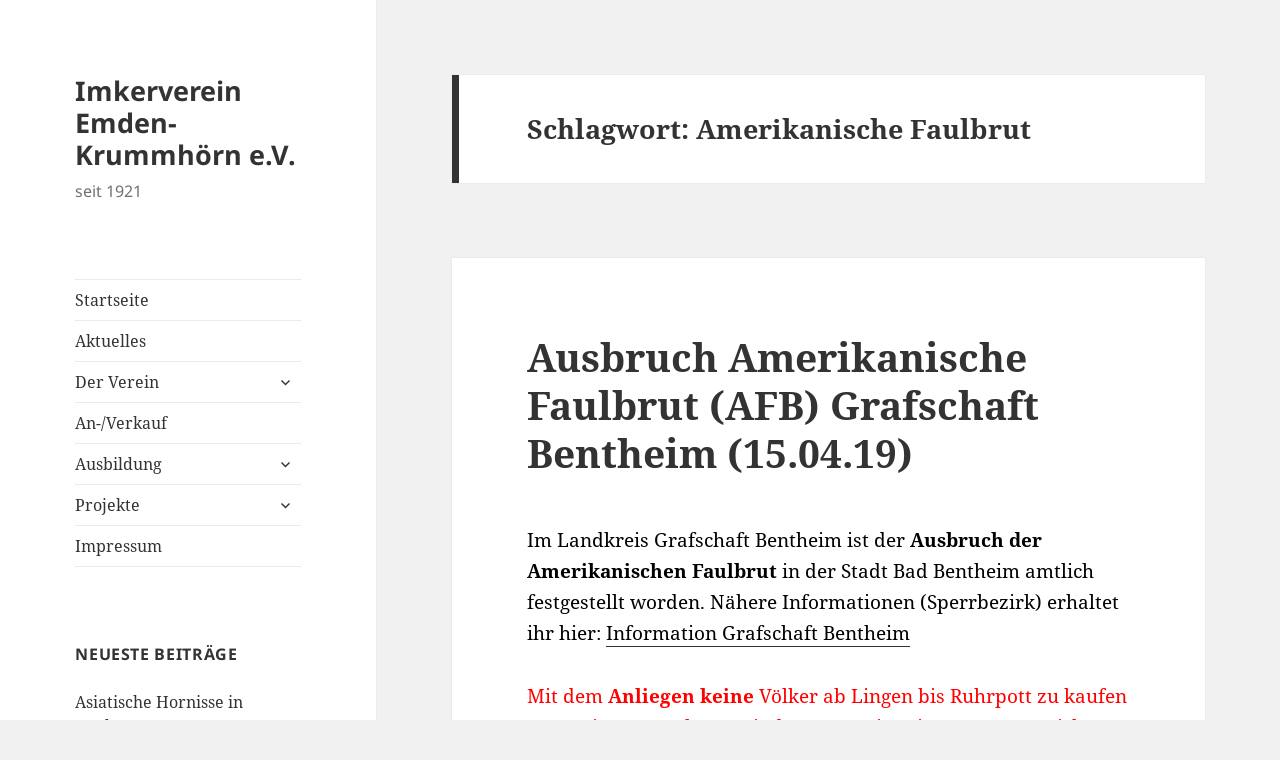

--- FILE ---
content_type: text/html; charset=UTF-8
request_url: http://www.imkerverein-emden-krummhoern.de/tag/amerikanische-faulbrut/
body_size: 8120
content:
<!DOCTYPE html>
<html lang="de" class="no-js">
<head>
	<meta charset="UTF-8">
	<meta name="viewport" content="width=device-width, initial-scale=1.0">
	<link rel="profile" href="https://gmpg.org/xfn/11">
	<link rel="pingback" href="http://www.imkerverein-emden-krummhoern.de/xmlrpc.php">
	<script>(function(html){html.className = html.className.replace(/\bno-js\b/,'js')})(document.documentElement);</script>
<title>Amerikanische Faulbrut &#8211; Imkerverein Emden-Krummhörn e.V.</title>
<meta name='robots' content='max-image-preview:large' />
	<style>img:is([sizes="auto" i], [sizes^="auto," i]) { contain-intrinsic-size: 3000px 1500px }</style>
	<link rel="alternate" type="application/rss+xml" title="Imkerverein Emden-Krummhörn e.V. &raquo; Feed" href="http://www.imkerverein-emden-krummhoern.de/feed/" />
<link rel="alternate" type="application/rss+xml" title="Imkerverein Emden-Krummhörn e.V. &raquo; Kommentar-Feed" href="http://www.imkerverein-emden-krummhoern.de/comments/feed/" />
<link rel="alternate" type="application/rss+xml" title="Imkerverein Emden-Krummhörn e.V. &raquo; Amerikanische Faulbrut Schlagwort-Feed" href="http://www.imkerverein-emden-krummhoern.de/tag/amerikanische-faulbrut/feed/" />
<script>
window._wpemojiSettings = {"baseUrl":"https:\/\/s.w.org\/images\/core\/emoji\/16.0.1\/72x72\/","ext":".png","svgUrl":"https:\/\/s.w.org\/images\/core\/emoji\/16.0.1\/svg\/","svgExt":".svg","source":{"concatemoji":"http:\/\/www.imkerverein-emden-krummhoern.de\/wp-includes\/js\/wp-emoji-release.min.js?ver=6.8.3"}};
/*! This file is auto-generated */
!function(s,n){var o,i,e;function c(e){try{var t={supportTests:e,timestamp:(new Date).valueOf()};sessionStorage.setItem(o,JSON.stringify(t))}catch(e){}}function p(e,t,n){e.clearRect(0,0,e.canvas.width,e.canvas.height),e.fillText(t,0,0);var t=new Uint32Array(e.getImageData(0,0,e.canvas.width,e.canvas.height).data),a=(e.clearRect(0,0,e.canvas.width,e.canvas.height),e.fillText(n,0,0),new Uint32Array(e.getImageData(0,0,e.canvas.width,e.canvas.height).data));return t.every(function(e,t){return e===a[t]})}function u(e,t){e.clearRect(0,0,e.canvas.width,e.canvas.height),e.fillText(t,0,0);for(var n=e.getImageData(16,16,1,1),a=0;a<n.data.length;a++)if(0!==n.data[a])return!1;return!0}function f(e,t,n,a){switch(t){case"flag":return n(e,"\ud83c\udff3\ufe0f\u200d\u26a7\ufe0f","\ud83c\udff3\ufe0f\u200b\u26a7\ufe0f")?!1:!n(e,"\ud83c\udde8\ud83c\uddf6","\ud83c\udde8\u200b\ud83c\uddf6")&&!n(e,"\ud83c\udff4\udb40\udc67\udb40\udc62\udb40\udc65\udb40\udc6e\udb40\udc67\udb40\udc7f","\ud83c\udff4\u200b\udb40\udc67\u200b\udb40\udc62\u200b\udb40\udc65\u200b\udb40\udc6e\u200b\udb40\udc67\u200b\udb40\udc7f");case"emoji":return!a(e,"\ud83e\udedf")}return!1}function g(e,t,n,a){var r="undefined"!=typeof WorkerGlobalScope&&self instanceof WorkerGlobalScope?new OffscreenCanvas(300,150):s.createElement("canvas"),o=r.getContext("2d",{willReadFrequently:!0}),i=(o.textBaseline="top",o.font="600 32px Arial",{});return e.forEach(function(e){i[e]=t(o,e,n,a)}),i}function t(e){var t=s.createElement("script");t.src=e,t.defer=!0,s.head.appendChild(t)}"undefined"!=typeof Promise&&(o="wpEmojiSettingsSupports",i=["flag","emoji"],n.supports={everything:!0,everythingExceptFlag:!0},e=new Promise(function(e){s.addEventListener("DOMContentLoaded",e,{once:!0})}),new Promise(function(t){var n=function(){try{var e=JSON.parse(sessionStorage.getItem(o));if("object"==typeof e&&"number"==typeof e.timestamp&&(new Date).valueOf()<e.timestamp+604800&&"object"==typeof e.supportTests)return e.supportTests}catch(e){}return null}();if(!n){if("undefined"!=typeof Worker&&"undefined"!=typeof OffscreenCanvas&&"undefined"!=typeof URL&&URL.createObjectURL&&"undefined"!=typeof Blob)try{var e="postMessage("+g.toString()+"("+[JSON.stringify(i),f.toString(),p.toString(),u.toString()].join(",")+"));",a=new Blob([e],{type:"text/javascript"}),r=new Worker(URL.createObjectURL(a),{name:"wpTestEmojiSupports"});return void(r.onmessage=function(e){c(n=e.data),r.terminate(),t(n)})}catch(e){}c(n=g(i,f,p,u))}t(n)}).then(function(e){for(var t in e)n.supports[t]=e[t],n.supports.everything=n.supports.everything&&n.supports[t],"flag"!==t&&(n.supports.everythingExceptFlag=n.supports.everythingExceptFlag&&n.supports[t]);n.supports.everythingExceptFlag=n.supports.everythingExceptFlag&&!n.supports.flag,n.DOMReady=!1,n.readyCallback=function(){n.DOMReady=!0}}).then(function(){return e}).then(function(){var e;n.supports.everything||(n.readyCallback(),(e=n.source||{}).concatemoji?t(e.concatemoji):e.wpemoji&&e.twemoji&&(t(e.twemoji),t(e.wpemoji)))}))}((window,document),window._wpemojiSettings);
</script>
<style id='wp-emoji-styles-inline-css'>

	img.wp-smiley, img.emoji {
		display: inline !important;
		border: none !important;
		box-shadow: none !important;
		height: 1em !important;
		width: 1em !important;
		margin: 0 0.07em !important;
		vertical-align: -0.1em !important;
		background: none !important;
		padding: 0 !important;
	}
</style>
<link rel='stylesheet' id='wp-block-library-css' href='http://www.imkerverein-emden-krummhoern.de/wp-includes/css/dist/block-library/style.min.css?ver=6.8.3' media='all' />
<style id='wp-block-library-theme-inline-css'>
.wp-block-audio :where(figcaption){color:#555;font-size:13px;text-align:center}.is-dark-theme .wp-block-audio :where(figcaption){color:#ffffffa6}.wp-block-audio{margin:0 0 1em}.wp-block-code{border:1px solid #ccc;border-radius:4px;font-family:Menlo,Consolas,monaco,monospace;padding:.8em 1em}.wp-block-embed :where(figcaption){color:#555;font-size:13px;text-align:center}.is-dark-theme .wp-block-embed :where(figcaption){color:#ffffffa6}.wp-block-embed{margin:0 0 1em}.blocks-gallery-caption{color:#555;font-size:13px;text-align:center}.is-dark-theme .blocks-gallery-caption{color:#ffffffa6}:root :where(.wp-block-image figcaption){color:#555;font-size:13px;text-align:center}.is-dark-theme :root :where(.wp-block-image figcaption){color:#ffffffa6}.wp-block-image{margin:0 0 1em}.wp-block-pullquote{border-bottom:4px solid;border-top:4px solid;color:currentColor;margin-bottom:1.75em}.wp-block-pullquote cite,.wp-block-pullquote footer,.wp-block-pullquote__citation{color:currentColor;font-size:.8125em;font-style:normal;text-transform:uppercase}.wp-block-quote{border-left:.25em solid;margin:0 0 1.75em;padding-left:1em}.wp-block-quote cite,.wp-block-quote footer{color:currentColor;font-size:.8125em;font-style:normal;position:relative}.wp-block-quote:where(.has-text-align-right){border-left:none;border-right:.25em solid;padding-left:0;padding-right:1em}.wp-block-quote:where(.has-text-align-center){border:none;padding-left:0}.wp-block-quote.is-large,.wp-block-quote.is-style-large,.wp-block-quote:where(.is-style-plain){border:none}.wp-block-search .wp-block-search__label{font-weight:700}.wp-block-search__button{border:1px solid #ccc;padding:.375em .625em}:where(.wp-block-group.has-background){padding:1.25em 2.375em}.wp-block-separator.has-css-opacity{opacity:.4}.wp-block-separator{border:none;border-bottom:2px solid;margin-left:auto;margin-right:auto}.wp-block-separator.has-alpha-channel-opacity{opacity:1}.wp-block-separator:not(.is-style-wide):not(.is-style-dots){width:100px}.wp-block-separator.has-background:not(.is-style-dots){border-bottom:none;height:1px}.wp-block-separator.has-background:not(.is-style-wide):not(.is-style-dots){height:2px}.wp-block-table{margin:0 0 1em}.wp-block-table td,.wp-block-table th{word-break:normal}.wp-block-table :where(figcaption){color:#555;font-size:13px;text-align:center}.is-dark-theme .wp-block-table :where(figcaption){color:#ffffffa6}.wp-block-video :where(figcaption){color:#555;font-size:13px;text-align:center}.is-dark-theme .wp-block-video :where(figcaption){color:#ffffffa6}.wp-block-video{margin:0 0 1em}:root :where(.wp-block-template-part.has-background){margin-bottom:0;margin-top:0;padding:1.25em 2.375em}
</style>
<style id='classic-theme-styles-inline-css'>
/*! This file is auto-generated */
.wp-block-button__link{color:#fff;background-color:#32373c;border-radius:9999px;box-shadow:none;text-decoration:none;padding:calc(.667em + 2px) calc(1.333em + 2px);font-size:1.125em}.wp-block-file__button{background:#32373c;color:#fff;text-decoration:none}
</style>
<style id='global-styles-inline-css'>
:root{--wp--preset--aspect-ratio--square: 1;--wp--preset--aspect-ratio--4-3: 4/3;--wp--preset--aspect-ratio--3-4: 3/4;--wp--preset--aspect-ratio--3-2: 3/2;--wp--preset--aspect-ratio--2-3: 2/3;--wp--preset--aspect-ratio--16-9: 16/9;--wp--preset--aspect-ratio--9-16: 9/16;--wp--preset--color--black: #000000;--wp--preset--color--cyan-bluish-gray: #abb8c3;--wp--preset--color--white: #fff;--wp--preset--color--pale-pink: #f78da7;--wp--preset--color--vivid-red: #cf2e2e;--wp--preset--color--luminous-vivid-orange: #ff6900;--wp--preset--color--luminous-vivid-amber: #fcb900;--wp--preset--color--light-green-cyan: #7bdcb5;--wp--preset--color--vivid-green-cyan: #00d084;--wp--preset--color--pale-cyan-blue: #8ed1fc;--wp--preset--color--vivid-cyan-blue: #0693e3;--wp--preset--color--vivid-purple: #9b51e0;--wp--preset--color--dark-gray: #111;--wp--preset--color--light-gray: #f1f1f1;--wp--preset--color--yellow: #f4ca16;--wp--preset--color--dark-brown: #352712;--wp--preset--color--medium-pink: #e53b51;--wp--preset--color--light-pink: #ffe5d1;--wp--preset--color--dark-purple: #2e2256;--wp--preset--color--purple: #674970;--wp--preset--color--blue-gray: #22313f;--wp--preset--color--bright-blue: #55c3dc;--wp--preset--color--light-blue: #e9f2f9;--wp--preset--gradient--vivid-cyan-blue-to-vivid-purple: linear-gradient(135deg,rgba(6,147,227,1) 0%,rgb(155,81,224) 100%);--wp--preset--gradient--light-green-cyan-to-vivid-green-cyan: linear-gradient(135deg,rgb(122,220,180) 0%,rgb(0,208,130) 100%);--wp--preset--gradient--luminous-vivid-amber-to-luminous-vivid-orange: linear-gradient(135deg,rgba(252,185,0,1) 0%,rgba(255,105,0,1) 100%);--wp--preset--gradient--luminous-vivid-orange-to-vivid-red: linear-gradient(135deg,rgba(255,105,0,1) 0%,rgb(207,46,46) 100%);--wp--preset--gradient--very-light-gray-to-cyan-bluish-gray: linear-gradient(135deg,rgb(238,238,238) 0%,rgb(169,184,195) 100%);--wp--preset--gradient--cool-to-warm-spectrum: linear-gradient(135deg,rgb(74,234,220) 0%,rgb(151,120,209) 20%,rgb(207,42,186) 40%,rgb(238,44,130) 60%,rgb(251,105,98) 80%,rgb(254,248,76) 100%);--wp--preset--gradient--blush-light-purple: linear-gradient(135deg,rgb(255,206,236) 0%,rgb(152,150,240) 100%);--wp--preset--gradient--blush-bordeaux: linear-gradient(135deg,rgb(254,205,165) 0%,rgb(254,45,45) 50%,rgb(107,0,62) 100%);--wp--preset--gradient--luminous-dusk: linear-gradient(135deg,rgb(255,203,112) 0%,rgb(199,81,192) 50%,rgb(65,88,208) 100%);--wp--preset--gradient--pale-ocean: linear-gradient(135deg,rgb(255,245,203) 0%,rgb(182,227,212) 50%,rgb(51,167,181) 100%);--wp--preset--gradient--electric-grass: linear-gradient(135deg,rgb(202,248,128) 0%,rgb(113,206,126) 100%);--wp--preset--gradient--midnight: linear-gradient(135deg,rgb(2,3,129) 0%,rgb(40,116,252) 100%);--wp--preset--gradient--dark-gray-gradient-gradient: linear-gradient(90deg, rgba(17,17,17,1) 0%, rgba(42,42,42,1) 100%);--wp--preset--gradient--light-gray-gradient: linear-gradient(90deg, rgba(241,241,241,1) 0%, rgba(215,215,215,1) 100%);--wp--preset--gradient--white-gradient: linear-gradient(90deg, rgba(255,255,255,1) 0%, rgba(230,230,230,1) 100%);--wp--preset--gradient--yellow-gradient: linear-gradient(90deg, rgba(244,202,22,1) 0%, rgba(205,168,10,1) 100%);--wp--preset--gradient--dark-brown-gradient: linear-gradient(90deg, rgba(53,39,18,1) 0%, rgba(91,67,31,1) 100%);--wp--preset--gradient--medium-pink-gradient: linear-gradient(90deg, rgba(229,59,81,1) 0%, rgba(209,28,51,1) 100%);--wp--preset--gradient--light-pink-gradient: linear-gradient(90deg, rgba(255,229,209,1) 0%, rgba(255,200,158,1) 100%);--wp--preset--gradient--dark-purple-gradient: linear-gradient(90deg, rgba(46,34,86,1) 0%, rgba(66,48,123,1) 100%);--wp--preset--gradient--purple-gradient: linear-gradient(90deg, rgba(103,73,112,1) 0%, rgba(131,93,143,1) 100%);--wp--preset--gradient--blue-gray-gradient: linear-gradient(90deg, rgba(34,49,63,1) 0%, rgba(52,75,96,1) 100%);--wp--preset--gradient--bright-blue-gradient: linear-gradient(90deg, rgba(85,195,220,1) 0%, rgba(43,180,211,1) 100%);--wp--preset--gradient--light-blue-gradient: linear-gradient(90deg, rgba(233,242,249,1) 0%, rgba(193,218,238,1) 100%);--wp--preset--font-size--small: 13px;--wp--preset--font-size--medium: 20px;--wp--preset--font-size--large: 36px;--wp--preset--font-size--x-large: 42px;--wp--preset--spacing--20: 0.44rem;--wp--preset--spacing--30: 0.67rem;--wp--preset--spacing--40: 1rem;--wp--preset--spacing--50: 1.5rem;--wp--preset--spacing--60: 2.25rem;--wp--preset--spacing--70: 3.38rem;--wp--preset--spacing--80: 5.06rem;--wp--preset--shadow--natural: 6px 6px 9px rgba(0, 0, 0, 0.2);--wp--preset--shadow--deep: 12px 12px 50px rgba(0, 0, 0, 0.4);--wp--preset--shadow--sharp: 6px 6px 0px rgba(0, 0, 0, 0.2);--wp--preset--shadow--outlined: 6px 6px 0px -3px rgba(255, 255, 255, 1), 6px 6px rgba(0, 0, 0, 1);--wp--preset--shadow--crisp: 6px 6px 0px rgba(0, 0, 0, 1);}:where(.is-layout-flex){gap: 0.5em;}:where(.is-layout-grid){gap: 0.5em;}body .is-layout-flex{display: flex;}.is-layout-flex{flex-wrap: wrap;align-items: center;}.is-layout-flex > :is(*, div){margin: 0;}body .is-layout-grid{display: grid;}.is-layout-grid > :is(*, div){margin: 0;}:where(.wp-block-columns.is-layout-flex){gap: 2em;}:where(.wp-block-columns.is-layout-grid){gap: 2em;}:where(.wp-block-post-template.is-layout-flex){gap: 1.25em;}:where(.wp-block-post-template.is-layout-grid){gap: 1.25em;}.has-black-color{color: var(--wp--preset--color--black) !important;}.has-cyan-bluish-gray-color{color: var(--wp--preset--color--cyan-bluish-gray) !important;}.has-white-color{color: var(--wp--preset--color--white) !important;}.has-pale-pink-color{color: var(--wp--preset--color--pale-pink) !important;}.has-vivid-red-color{color: var(--wp--preset--color--vivid-red) !important;}.has-luminous-vivid-orange-color{color: var(--wp--preset--color--luminous-vivid-orange) !important;}.has-luminous-vivid-amber-color{color: var(--wp--preset--color--luminous-vivid-amber) !important;}.has-light-green-cyan-color{color: var(--wp--preset--color--light-green-cyan) !important;}.has-vivid-green-cyan-color{color: var(--wp--preset--color--vivid-green-cyan) !important;}.has-pale-cyan-blue-color{color: var(--wp--preset--color--pale-cyan-blue) !important;}.has-vivid-cyan-blue-color{color: var(--wp--preset--color--vivid-cyan-blue) !important;}.has-vivid-purple-color{color: var(--wp--preset--color--vivid-purple) !important;}.has-black-background-color{background-color: var(--wp--preset--color--black) !important;}.has-cyan-bluish-gray-background-color{background-color: var(--wp--preset--color--cyan-bluish-gray) !important;}.has-white-background-color{background-color: var(--wp--preset--color--white) !important;}.has-pale-pink-background-color{background-color: var(--wp--preset--color--pale-pink) !important;}.has-vivid-red-background-color{background-color: var(--wp--preset--color--vivid-red) !important;}.has-luminous-vivid-orange-background-color{background-color: var(--wp--preset--color--luminous-vivid-orange) !important;}.has-luminous-vivid-amber-background-color{background-color: var(--wp--preset--color--luminous-vivid-amber) !important;}.has-light-green-cyan-background-color{background-color: var(--wp--preset--color--light-green-cyan) !important;}.has-vivid-green-cyan-background-color{background-color: var(--wp--preset--color--vivid-green-cyan) !important;}.has-pale-cyan-blue-background-color{background-color: var(--wp--preset--color--pale-cyan-blue) !important;}.has-vivid-cyan-blue-background-color{background-color: var(--wp--preset--color--vivid-cyan-blue) !important;}.has-vivid-purple-background-color{background-color: var(--wp--preset--color--vivid-purple) !important;}.has-black-border-color{border-color: var(--wp--preset--color--black) !important;}.has-cyan-bluish-gray-border-color{border-color: var(--wp--preset--color--cyan-bluish-gray) !important;}.has-white-border-color{border-color: var(--wp--preset--color--white) !important;}.has-pale-pink-border-color{border-color: var(--wp--preset--color--pale-pink) !important;}.has-vivid-red-border-color{border-color: var(--wp--preset--color--vivid-red) !important;}.has-luminous-vivid-orange-border-color{border-color: var(--wp--preset--color--luminous-vivid-orange) !important;}.has-luminous-vivid-amber-border-color{border-color: var(--wp--preset--color--luminous-vivid-amber) !important;}.has-light-green-cyan-border-color{border-color: var(--wp--preset--color--light-green-cyan) !important;}.has-vivid-green-cyan-border-color{border-color: var(--wp--preset--color--vivid-green-cyan) !important;}.has-pale-cyan-blue-border-color{border-color: var(--wp--preset--color--pale-cyan-blue) !important;}.has-vivid-cyan-blue-border-color{border-color: var(--wp--preset--color--vivid-cyan-blue) !important;}.has-vivid-purple-border-color{border-color: var(--wp--preset--color--vivid-purple) !important;}.has-vivid-cyan-blue-to-vivid-purple-gradient-background{background: var(--wp--preset--gradient--vivid-cyan-blue-to-vivid-purple) !important;}.has-light-green-cyan-to-vivid-green-cyan-gradient-background{background: var(--wp--preset--gradient--light-green-cyan-to-vivid-green-cyan) !important;}.has-luminous-vivid-amber-to-luminous-vivid-orange-gradient-background{background: var(--wp--preset--gradient--luminous-vivid-amber-to-luminous-vivid-orange) !important;}.has-luminous-vivid-orange-to-vivid-red-gradient-background{background: var(--wp--preset--gradient--luminous-vivid-orange-to-vivid-red) !important;}.has-very-light-gray-to-cyan-bluish-gray-gradient-background{background: var(--wp--preset--gradient--very-light-gray-to-cyan-bluish-gray) !important;}.has-cool-to-warm-spectrum-gradient-background{background: var(--wp--preset--gradient--cool-to-warm-spectrum) !important;}.has-blush-light-purple-gradient-background{background: var(--wp--preset--gradient--blush-light-purple) !important;}.has-blush-bordeaux-gradient-background{background: var(--wp--preset--gradient--blush-bordeaux) !important;}.has-luminous-dusk-gradient-background{background: var(--wp--preset--gradient--luminous-dusk) !important;}.has-pale-ocean-gradient-background{background: var(--wp--preset--gradient--pale-ocean) !important;}.has-electric-grass-gradient-background{background: var(--wp--preset--gradient--electric-grass) !important;}.has-midnight-gradient-background{background: var(--wp--preset--gradient--midnight) !important;}.has-small-font-size{font-size: var(--wp--preset--font-size--small) !important;}.has-medium-font-size{font-size: var(--wp--preset--font-size--medium) !important;}.has-large-font-size{font-size: var(--wp--preset--font-size--large) !important;}.has-x-large-font-size{font-size: var(--wp--preset--font-size--x-large) !important;}
:where(.wp-block-post-template.is-layout-flex){gap: 1.25em;}:where(.wp-block-post-template.is-layout-grid){gap: 1.25em;}
:where(.wp-block-columns.is-layout-flex){gap: 2em;}:where(.wp-block-columns.is-layout-grid){gap: 2em;}
:root :where(.wp-block-pullquote){font-size: 1.5em;line-height: 1.6;}
</style>
<link rel='stylesheet' id='twentyfifteen-fonts-css' href='http://www.imkerverein-emden-krummhoern.de/wp-content/themes/twentyfifteen/assets/fonts/noto-sans-plus-noto-serif-plus-inconsolata.css?ver=20230328' media='all' />
<link rel='stylesheet' id='genericons-css' href='http://www.imkerverein-emden-krummhoern.de/wp-content/themes/twentyfifteen/genericons/genericons.css?ver=20201026' media='all' />
<link rel='stylesheet' id='twentyfifteen-style-css' href='http://www.imkerverein-emden-krummhoern.de/wp-content/themes/twentyfifteen/style.css?ver=20250415' media='all' />
<link rel='stylesheet' id='twentyfifteen-block-style-css' href='http://www.imkerverein-emden-krummhoern.de/wp-content/themes/twentyfifteen/css/blocks.css?ver=20240715' media='all' />
<script src="http://www.imkerverein-emden-krummhoern.de/wp-includes/js/jquery/jquery.min.js?ver=3.7.1" id="jquery-core-js"></script>
<script src="http://www.imkerverein-emden-krummhoern.de/wp-includes/js/jquery/jquery-migrate.min.js?ver=3.4.1" id="jquery-migrate-js"></script>
<script id="twentyfifteen-script-js-extra">
var screenReaderText = {"expand":"<span class=\"screen-reader-text\">Untermen\u00fc \u00f6ffnen<\/span>","collapse":"<span class=\"screen-reader-text\">Untermen\u00fc schlie\u00dfen<\/span>"};
</script>
<script src="http://www.imkerverein-emden-krummhoern.de/wp-content/themes/twentyfifteen/js/functions.js?ver=20250303" id="twentyfifteen-script-js" defer data-wp-strategy="defer"></script>
<link rel="https://api.w.org/" href="http://www.imkerverein-emden-krummhoern.de/wp-json/" /><link rel="alternate" title="JSON" type="application/json" href="http://www.imkerverein-emden-krummhoern.de/wp-json/wp/v2/tags/63" /><link rel="EditURI" type="application/rsd+xml" title="RSD" href="http://www.imkerverein-emden-krummhoern.de/xmlrpc.php?rsd" />
<meta name="generator" content="WordPress 6.8.3" />
<link rel="icon" href="http://www.imkerverein-emden-krummhoern.de/wp-content/uploads/2017/05/cropped-cropped-cropped-Color-e1494007668797-1-32x32.png" sizes="32x32" />
<link rel="icon" href="http://www.imkerverein-emden-krummhoern.de/wp-content/uploads/2017/05/cropped-cropped-cropped-Color-e1494007668797-1-192x192.png" sizes="192x192" />
<link rel="apple-touch-icon" href="http://www.imkerverein-emden-krummhoern.de/wp-content/uploads/2017/05/cropped-cropped-cropped-Color-e1494007668797-1-180x180.png" />
<meta name="msapplication-TileImage" content="http://www.imkerverein-emden-krummhoern.de/wp-content/uploads/2017/05/cropped-cropped-cropped-Color-e1494007668797-1-270x270.png" />
</head>

<body class="archive tag tag-amerikanische-faulbrut tag-63 wp-embed-responsive wp-theme-twentyfifteen">
<div id="page" class="hfeed site">
	<a class="skip-link screen-reader-text" href="#content">
		Zum Inhalt springen	</a>

	<div id="sidebar" class="sidebar">
		<header id="masthead" class="site-header">
			<div class="site-branding">
										<p class="site-title"><a href="http://www.imkerverein-emden-krummhoern.de/" rel="home" >Imkerverein Emden-Krummhörn e.V.</a></p>
												<p class="site-description">seit 1921</p>
										<button class="secondary-toggle">Menü und Widgets</button>
			</div><!-- .site-branding -->
		</header><!-- .site-header -->

			<div id="secondary" class="secondary">

					<nav id="site-navigation" class="main-navigation">
				<div class="menu-hauptmenue-container"><ul id="menu-hauptmenue" class="nav-menu"><li id="menu-item-67" class="menu-item menu-item-type-post_type menu-item-object-page menu-item-home menu-item-67"><a href="http://www.imkerverein-emden-krummhoern.de/">Startseite</a></li>
<li id="menu-item-104" class="menu-item menu-item-type-post_type menu-item-object-page current_page_parent menu-item-104"><a href="http://www.imkerverein-emden-krummhoern.de/aktuelles/">Aktuelles</a></li>
<li id="menu-item-65" class="menu-item menu-item-type-post_type menu-item-object-page menu-item-has-children menu-item-65"><a href="http://www.imkerverein-emden-krummhoern.de/der-verein/">Der Verein</a>
<ul class="sub-menu">
	<li id="menu-item-66" class="menu-item menu-item-type-post_type menu-item-object-page menu-item-66"><a href="http://www.imkerverein-emden-krummhoern.de/der-verein/vorstand/">Vorstand</a></li>
	<li id="menu-item-280" class="menu-item menu-item-type-post_type menu-item-object-page menu-item-280"><a href="http://www.imkerverein-emden-krummhoern.de/satzung/">Satzung</a></li>
	<li id="menu-item-79" class="menu-item menu-item-type-post_type menu-item-object-page menu-item-79"><a href="http://www.imkerverein-emden-krummhoern.de/mitglied-werden/">Mitglied werden</a></li>
</ul>
</li>
<li id="menu-item-473" class="menu-item menu-item-type-post_type menu-item-object-page menu-item-473"><a href="http://www.imkerverein-emden-krummhoern.de/an-verkauf-von-imkern/">An-/Verkauf</a></li>
<li id="menu-item-101" class="menu-item menu-item-type-post_type menu-item-object-page menu-item-has-children menu-item-101"><a href="http://www.imkerverein-emden-krummhoern.de/ausbildung/">Ausbildung</a>
<ul class="sub-menu">
	<li id="menu-item-108" class="menu-item menu-item-type-post_type menu-item-object-page menu-item-108"><a href="http://www.imkerverein-emden-krummhoern.de/grundkurs-imkerei/">Grundkurs Imkerei 2026</a></li>
</ul>
</li>
<li id="menu-item-361" class="menu-item menu-item-type-post_type menu-item-object-page menu-item-has-children menu-item-361"><a href="http://www.imkerverein-emden-krummhoern.de/projekt-cirksenaschule/">Projekte</a>
<ul class="sub-menu">
	<li id="menu-item-528" class="menu-item menu-item-type-post_type menu-item-object-page menu-item-528"><a href="http://www.imkerverein-emden-krummhoern.de/sanierung-bienenlehrstand/">Projekt: Sanierung Bienenlehrstand (2020)</a></li>
	<li id="menu-item-363" class="menu-item menu-item-type-post_type menu-item-object-page menu-item-363"><a href="http://www.imkerverein-emden-krummhoern.de/mobiler-werbepavillon/">Projekt: Mobiler Werbepavillon (2018)</a></li>
</ul>
</li>
<li id="menu-item-72" class="menu-item menu-item-type-post_type menu-item-object-page menu-item-72"><a href="http://www.imkerverein-emden-krummhoern.de/impressum/">Impressum</a></li>
</ul></div>			</nav><!-- .main-navigation -->
		
		
					<div id="widget-area" class="widget-area" role="complementary">
				
		<aside id="recent-posts-2" class="widget widget_recent_entries">
		<h2 class="widget-title">Neueste Beiträge</h2><nav aria-label="Neueste Beiträge">
		<ul>
											<li>
					<a href="http://www.imkerverein-emden-krummhoern.de/asiatische-hornisse-in-emden/">Asiatische Hornisse in Emden!</a>
									</li>
											<li>
					<a href="http://www.imkerverein-emden-krummhoern.de/futterlieferung-ameluxen-2022/">Futterlieferung  Ameluxen 2022</a>
									</li>
											<li>
					<a href="http://www.imkerverein-emden-krummhoern.de/absage-herbstversammlung-24-10-2020/">Absage Herbstversammlung 24.10.2020</a>
									</li>
											<li>
					<a href="http://www.imkerverein-emden-krummhoern.de/standpunkt-des-ivs-zum-niedersaechsischen-weg/">Standpunkt des IVs zum niedersächsischen Weg</a>
									</li>
											<li>
					<a href="http://www.imkerverein-emden-krummhoern.de/absage-grillfest-28-08-2020/">Absage Grillfest 28.08.2020</a>
									</li>
					</ul>

		</nav></aside><aside id="archives-3" class="widget widget_archive"><h2 class="widget-title">Archive</h2><nav aria-label="Archive">
			<ul>
					<li><a href='http://www.imkerverein-emden-krummhoern.de/2025/07/'>Juli 2025</a></li>
	<li><a href='http://www.imkerverein-emden-krummhoern.de/2022/03/'>März 2022</a></li>
	<li><a href='http://www.imkerverein-emden-krummhoern.de/2020/10/'>Oktober 2020</a></li>
	<li><a href='http://www.imkerverein-emden-krummhoern.de/2020/08/'>August 2020</a></li>
	<li><a href='http://www.imkerverein-emden-krummhoern.de/2020/07/'>Juli 2020</a></li>
	<li><a href='http://www.imkerverein-emden-krummhoern.de/2020/05/'>Mai 2020</a></li>
	<li><a href='http://www.imkerverein-emden-krummhoern.de/2020/01/'>Januar 2020</a></li>
	<li><a href='http://www.imkerverein-emden-krummhoern.de/2019/04/'>April 2019</a></li>
	<li><a href='http://www.imkerverein-emden-krummhoern.de/2019/03/'>März 2019</a></li>
	<li><a href='http://www.imkerverein-emden-krummhoern.de/2018/10/'>Oktober 2018</a></li>
	<li><a href='http://www.imkerverein-emden-krummhoern.de/2018/08/'>August 2018</a></li>
	<li><a href='http://www.imkerverein-emden-krummhoern.de/2018/07/'>Juli 2018</a></li>
	<li><a href='http://www.imkerverein-emden-krummhoern.de/2018/04/'>April 2018</a></li>
	<li><a href='http://www.imkerverein-emden-krummhoern.de/2018/02/'>Februar 2018</a></li>
			</ul>

			</nav></aside><aside id="text-11" class="widget widget_text"><h2 class="widget-title">Veranstaltungstermine Ökowerk</h2>			<div class="textwidget"><p>&nbsp;</p>
<p>*******************</p>
<p>An den genannten Tagen wird der Bienenlehrstand besetzt sein und heißt Interessierte herzlich jeden Willkommen</p>
</div>
		</aside><aside id="text-8" class="widget widget_text"><h2 class="widget-title">Termine Ökowerk Emden</h2>			<div class="textwidget"><p>&#8211; der Zeit keine bekannt &#8211;</p>
</div>
		</aside>			</div><!-- .widget-area -->
		
	</div><!-- .secondary -->

	</div><!-- .sidebar -->

	<div id="content" class="site-content">

	<section id="primary" class="content-area">
		<main id="main" class="site-main">

		
			<header class="page-header">
				<h1 class="page-title">Schlagwort: <span>Amerikanische Faulbrut</span></h1>			</header><!-- .page-header -->

			
<article id="post-458" class="post-458 post type-post status-publish format-standard hentry category-allgemein tag-amerikanisch tag-amerikanische-faulbrut tag-ansteckung tag-ausbruch tag-bienenseuche tag-krankheit tag-krankheitserreger tag-seuche tag-sperrbezirk tag-virus">
	
	<header class="entry-header">
		<h2 class="entry-title"><a href="http://www.imkerverein-emden-krummhoern.de/ausbruch-amerikanische-faulbrut-afb-grafschaft-bentheim-15-04-19/" rel="bookmark">Ausbruch Amerikanische Faulbrut (AFB) Grafschaft Bentheim (15.04.19)</a></h2>	</header><!-- .entry-header -->

	<div class="entry-content">
		<p><span style="color: #000000;">Im Landkreis Grafschaft Bentheim ist der <strong>Ausbruch der Amerikanischen Faulbrut</strong> in der Stadt Bad Bentheim amtlich festgestellt worden. Nähere Informationen (Sperrbezirk) erhaltet ihr hier: <a style="color: #000000;" href="https://www.grafschaft-bentheim.de/magazin/artikel.php?artikel=5551&amp;type=2&amp;menuid=1400&amp;topmenu=246">Information Grafschaft Bentheim</a></span></p>
<p><span style="color: #ff0000;">Mit dem <strong>Anliegen keine</strong> Völker ab Lingen bis Ruhrpott zu kaufen –  um eine Ansteckung mit dem AFB- Virus in unserem Bezirk zu vermeiden! (Stand: 15.04.2019)</span></p>
	</div><!-- .entry-content -->

	
	<footer class="entry-footer">
		<span class="posted-on"><span class="screen-reader-text">Veröffentlicht am </span><a href="http://www.imkerverein-emden-krummhoern.de/ausbruch-amerikanische-faulbrut-afb-grafschaft-bentheim-15-04-19/" rel="bookmark"><time class="entry-date published" datetime="2019-04-17T14:31:20+02:00">17. April 2019</time><time class="updated" datetime="2019-04-17T14:31:59+02:00">17. April 2019</time></a></span><span class="cat-links"><span class="screen-reader-text">Kategorien </span><a href="http://www.imkerverein-emden-krummhoern.de/category/allgemein/" rel="category tag">Allgemein</a></span><span class="tags-links"><span class="screen-reader-text">Schlagwörter </span><a href="http://www.imkerverein-emden-krummhoern.de/tag/amerikanisch/" rel="tag">Amerikanisch</a>, <a href="http://www.imkerverein-emden-krummhoern.de/tag/amerikanische-faulbrut/" rel="tag">Amerikanische Faulbrut</a>, <a href="http://www.imkerverein-emden-krummhoern.de/tag/ansteckung/" rel="tag">Ansteckung</a>, <a href="http://www.imkerverein-emden-krummhoern.de/tag/ausbruch/" rel="tag">Ausbruch</a>, <a href="http://www.imkerverein-emden-krummhoern.de/tag/bienenseuche/" rel="tag">Bienenseuche</a>, <a href="http://www.imkerverein-emden-krummhoern.de/tag/krankheit/" rel="tag">Krankheit</a>, <a href="http://www.imkerverein-emden-krummhoern.de/tag/krankheitserreger/" rel="tag">Krankheitserreger</a>, <a href="http://www.imkerverein-emden-krummhoern.de/tag/seuche/" rel="tag">Seuche</a>, <a href="http://www.imkerverein-emden-krummhoern.de/tag/sperrbezirk/" rel="tag">Sperrbezirk</a>, <a href="http://www.imkerverein-emden-krummhoern.de/tag/virus/" rel="tag">Virus</a></span><span class="comments-link"><a href="http://www.imkerverein-emden-krummhoern.de/ausbruch-amerikanische-faulbrut-afb-grafschaft-bentheim-15-04-19/#respond">Schreibe einen Kommentar<span class="screen-reader-text"> zu Ausbruch Amerikanische Faulbrut (AFB) Grafschaft Bentheim (15.04.19)</span></a></span>			</footer><!-- .entry-footer -->

</article><!-- #post-458 -->

		</main><!-- .site-main -->
	</section><!-- .content-area -->


	</div><!-- .site-content -->

	<footer id="colophon" class="site-footer">
		<div class="site-info">
									<a href="https://de.wordpress.org/" class="imprint">
				Mit Stolz präsentiert von WordPress			</a>
		</div><!-- .site-info -->
	</footer><!-- .site-footer -->

</div><!-- .site -->

<script type="speculationrules">
{"prefetch":[{"source":"document","where":{"and":[{"href_matches":"\/*"},{"not":{"href_matches":["\/wp-*.php","\/wp-admin\/*","\/wp-content\/uploads\/*","\/wp-content\/*","\/wp-content\/plugins\/*","\/wp-content\/themes\/twentyfifteen\/*","\/*\\?(.+)"]}},{"not":{"selector_matches":"a[rel~=\"nofollow\"]"}},{"not":{"selector_matches":".no-prefetch, .no-prefetch a"}}]},"eagerness":"conservative"}]}
</script>

</body>
</html>

<!--
Performance optimized by W3 Total Cache. Learn more: https://www.boldgrid.com/w3-total-cache/


Served from: www.imkerverein-emden-krummhoern.de @ 2026-01-20 03:43:14 by W3 Total Cache
-->